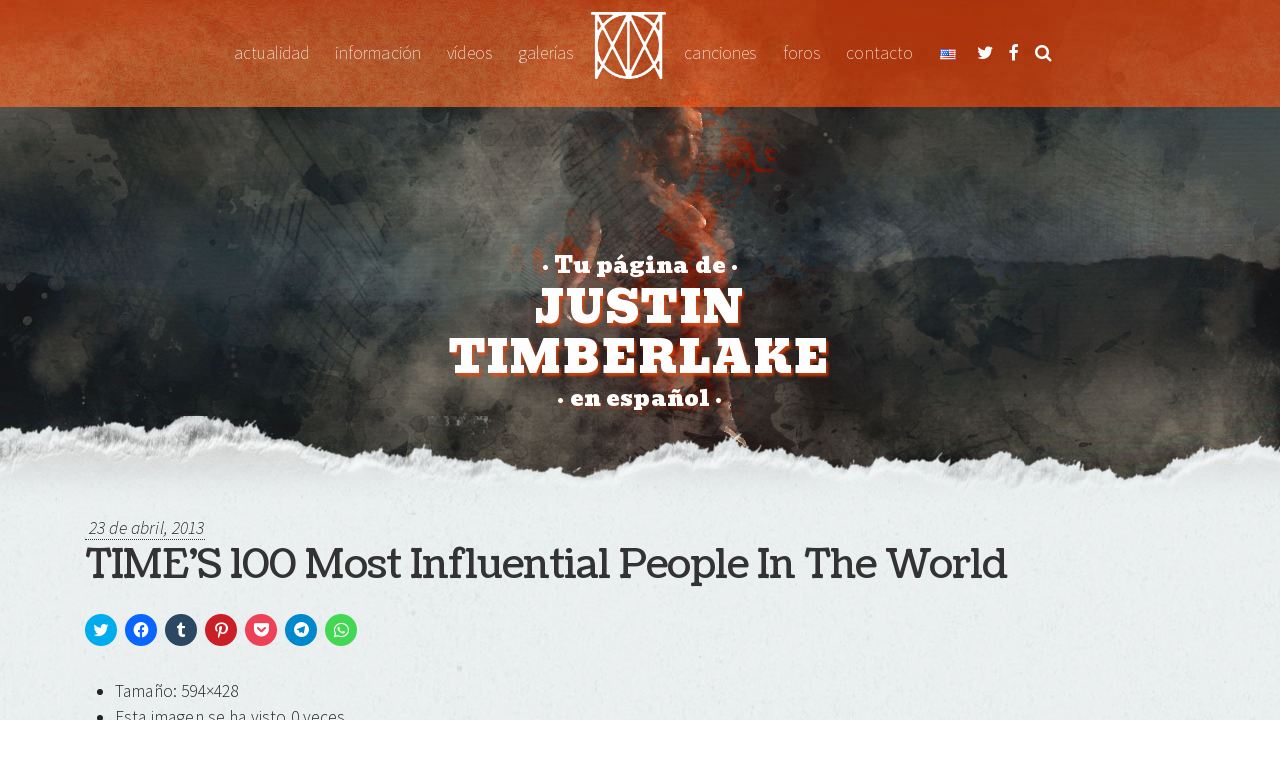

--- FILE ---
content_type: text/html; charset=UTF-8
request_url: https://www.timberlakespain.com/galeria/times-100-most-influential-people-in-the-world/imagen/53056/
body_size: 11384
content:
	
<!DOCTYPE html>
<html lang="es-ES">
	<head>
		<meta charset="UTF-8">
		<meta name="viewport" content="width=device-width, initial-scale=1">
		<link rel="profile" href="http://gmpg.org/xfn/11">
		<link rel="pingback" href="https://www.timberlakespain.com/administration/xmlrpc.php">

		<meta name="viewport" content="width=device-width, initial-scale=1, maximum-scale=1, user-scalable=no">

		<script>
			(function (w, d, s, l, i) {
w[l] = w[l] || [];
w[l].push({'gtm.start': new Date().getTime(), event: 'gtm.js'});
var f = d.getElementsByTagName(s)[0],
j = d.createElement(s),
dl = l != 'dataLayer' ? '&l=' + l : '';
j.async = true;
j.src = 'https://www.googletagmanager.com/gtm.js?id=' + i + dl;
f.parentNode.insertBefore(j, f);
})(window, document, 'script', 'dataLayer','GTM-M3KXDKR');
		</script>

		<meta name="robots" content="index, follow"/>
		<meta name="robots" content="noarchive"/> 		<title>Imagen de la galería TIME&#8217;S 100 Most Influential People In The World &#8211; TimberlakeSpain.com</title>
		<meta name='robots' content='max-image-preview:large' />
<link rel='stylesheet' id='wp-block-library-css' href='https://www.timberlakespain.com/administration/wp-includes/css/dist/block-library/style.min.css?ver=f3abd238989a59098625e26e81474962' type='text/css' media='all' />
<style id='classic-theme-styles-inline-css' type='text/css'>
/*! This file is auto-generated */
.wp-block-button__link{color:#fff;background-color:#32373c;border-radius:9999px;box-shadow:none;text-decoration:none;padding:calc(.667em + 2px) calc(1.333em + 2px);font-size:1.125em}.wp-block-file__button{background:#32373c;color:#fff;text-decoration:none}
</style>
<style id='global-styles-inline-css' type='text/css'>
:root{--wp--preset--aspect-ratio--square: 1;--wp--preset--aspect-ratio--4-3: 4/3;--wp--preset--aspect-ratio--3-4: 3/4;--wp--preset--aspect-ratio--3-2: 3/2;--wp--preset--aspect-ratio--2-3: 2/3;--wp--preset--aspect-ratio--16-9: 16/9;--wp--preset--aspect-ratio--9-16: 9/16;--wp--preset--color--black: #000000;--wp--preset--color--cyan-bluish-gray: #abb8c3;--wp--preset--color--white: #ffffff;--wp--preset--color--pale-pink: #f78da7;--wp--preset--color--vivid-red: #cf2e2e;--wp--preset--color--luminous-vivid-orange: #ff6900;--wp--preset--color--luminous-vivid-amber: #fcb900;--wp--preset--color--light-green-cyan: #7bdcb5;--wp--preset--color--vivid-green-cyan: #00d084;--wp--preset--color--pale-cyan-blue: #8ed1fc;--wp--preset--color--vivid-cyan-blue: #0693e3;--wp--preset--color--vivid-purple: #9b51e0;--wp--preset--gradient--vivid-cyan-blue-to-vivid-purple: linear-gradient(135deg,rgba(6,147,227,1) 0%,rgb(155,81,224) 100%);--wp--preset--gradient--light-green-cyan-to-vivid-green-cyan: linear-gradient(135deg,rgb(122,220,180) 0%,rgb(0,208,130) 100%);--wp--preset--gradient--luminous-vivid-amber-to-luminous-vivid-orange: linear-gradient(135deg,rgba(252,185,0,1) 0%,rgba(255,105,0,1) 100%);--wp--preset--gradient--luminous-vivid-orange-to-vivid-red: linear-gradient(135deg,rgba(255,105,0,1) 0%,rgb(207,46,46) 100%);--wp--preset--gradient--very-light-gray-to-cyan-bluish-gray: linear-gradient(135deg,rgb(238,238,238) 0%,rgb(169,184,195) 100%);--wp--preset--gradient--cool-to-warm-spectrum: linear-gradient(135deg,rgb(74,234,220) 0%,rgb(151,120,209) 20%,rgb(207,42,186) 40%,rgb(238,44,130) 60%,rgb(251,105,98) 80%,rgb(254,248,76) 100%);--wp--preset--gradient--blush-light-purple: linear-gradient(135deg,rgb(255,206,236) 0%,rgb(152,150,240) 100%);--wp--preset--gradient--blush-bordeaux: linear-gradient(135deg,rgb(254,205,165) 0%,rgb(254,45,45) 50%,rgb(107,0,62) 100%);--wp--preset--gradient--luminous-dusk: linear-gradient(135deg,rgb(255,203,112) 0%,rgb(199,81,192) 50%,rgb(65,88,208) 100%);--wp--preset--gradient--pale-ocean: linear-gradient(135deg,rgb(255,245,203) 0%,rgb(182,227,212) 50%,rgb(51,167,181) 100%);--wp--preset--gradient--electric-grass: linear-gradient(135deg,rgb(202,248,128) 0%,rgb(113,206,126) 100%);--wp--preset--gradient--midnight: linear-gradient(135deg,rgb(2,3,129) 0%,rgb(40,116,252) 100%);--wp--preset--font-size--small: 13px;--wp--preset--font-size--medium: 20px;--wp--preset--font-size--large: 36px;--wp--preset--font-size--x-large: 42px;--wp--preset--spacing--20: 0.44rem;--wp--preset--spacing--30: 0.67rem;--wp--preset--spacing--40: 1rem;--wp--preset--spacing--50: 1.5rem;--wp--preset--spacing--60: 2.25rem;--wp--preset--spacing--70: 3.38rem;--wp--preset--spacing--80: 5.06rem;--wp--preset--shadow--natural: 6px 6px 9px rgba(0, 0, 0, 0.2);--wp--preset--shadow--deep: 12px 12px 50px rgba(0, 0, 0, 0.4);--wp--preset--shadow--sharp: 6px 6px 0px rgba(0, 0, 0, 0.2);--wp--preset--shadow--outlined: 6px 6px 0px -3px rgba(255, 255, 255, 1), 6px 6px rgba(0, 0, 0, 1);--wp--preset--shadow--crisp: 6px 6px 0px rgba(0, 0, 0, 1);}:where(.is-layout-flex){gap: 0.5em;}:where(.is-layout-grid){gap: 0.5em;}body .is-layout-flex{display: flex;}.is-layout-flex{flex-wrap: wrap;align-items: center;}.is-layout-flex > :is(*, div){margin: 0;}body .is-layout-grid{display: grid;}.is-layout-grid > :is(*, div){margin: 0;}:where(.wp-block-columns.is-layout-flex){gap: 2em;}:where(.wp-block-columns.is-layout-grid){gap: 2em;}:where(.wp-block-post-template.is-layout-flex){gap: 1.25em;}:where(.wp-block-post-template.is-layout-grid){gap: 1.25em;}.has-black-color{color: var(--wp--preset--color--black) !important;}.has-cyan-bluish-gray-color{color: var(--wp--preset--color--cyan-bluish-gray) !important;}.has-white-color{color: var(--wp--preset--color--white) !important;}.has-pale-pink-color{color: var(--wp--preset--color--pale-pink) !important;}.has-vivid-red-color{color: var(--wp--preset--color--vivid-red) !important;}.has-luminous-vivid-orange-color{color: var(--wp--preset--color--luminous-vivid-orange) !important;}.has-luminous-vivid-amber-color{color: var(--wp--preset--color--luminous-vivid-amber) !important;}.has-light-green-cyan-color{color: var(--wp--preset--color--light-green-cyan) !important;}.has-vivid-green-cyan-color{color: var(--wp--preset--color--vivid-green-cyan) !important;}.has-pale-cyan-blue-color{color: var(--wp--preset--color--pale-cyan-blue) !important;}.has-vivid-cyan-blue-color{color: var(--wp--preset--color--vivid-cyan-blue) !important;}.has-vivid-purple-color{color: var(--wp--preset--color--vivid-purple) !important;}.has-black-background-color{background-color: var(--wp--preset--color--black) !important;}.has-cyan-bluish-gray-background-color{background-color: var(--wp--preset--color--cyan-bluish-gray) !important;}.has-white-background-color{background-color: var(--wp--preset--color--white) !important;}.has-pale-pink-background-color{background-color: var(--wp--preset--color--pale-pink) !important;}.has-vivid-red-background-color{background-color: var(--wp--preset--color--vivid-red) !important;}.has-luminous-vivid-orange-background-color{background-color: var(--wp--preset--color--luminous-vivid-orange) !important;}.has-luminous-vivid-amber-background-color{background-color: var(--wp--preset--color--luminous-vivid-amber) !important;}.has-light-green-cyan-background-color{background-color: var(--wp--preset--color--light-green-cyan) !important;}.has-vivid-green-cyan-background-color{background-color: var(--wp--preset--color--vivid-green-cyan) !important;}.has-pale-cyan-blue-background-color{background-color: var(--wp--preset--color--pale-cyan-blue) !important;}.has-vivid-cyan-blue-background-color{background-color: var(--wp--preset--color--vivid-cyan-blue) !important;}.has-vivid-purple-background-color{background-color: var(--wp--preset--color--vivid-purple) !important;}.has-black-border-color{border-color: var(--wp--preset--color--black) !important;}.has-cyan-bluish-gray-border-color{border-color: var(--wp--preset--color--cyan-bluish-gray) !important;}.has-white-border-color{border-color: var(--wp--preset--color--white) !important;}.has-pale-pink-border-color{border-color: var(--wp--preset--color--pale-pink) !important;}.has-vivid-red-border-color{border-color: var(--wp--preset--color--vivid-red) !important;}.has-luminous-vivid-orange-border-color{border-color: var(--wp--preset--color--luminous-vivid-orange) !important;}.has-luminous-vivid-amber-border-color{border-color: var(--wp--preset--color--luminous-vivid-amber) !important;}.has-light-green-cyan-border-color{border-color: var(--wp--preset--color--light-green-cyan) !important;}.has-vivid-green-cyan-border-color{border-color: var(--wp--preset--color--vivid-green-cyan) !important;}.has-pale-cyan-blue-border-color{border-color: var(--wp--preset--color--pale-cyan-blue) !important;}.has-vivid-cyan-blue-border-color{border-color: var(--wp--preset--color--vivid-cyan-blue) !important;}.has-vivid-purple-border-color{border-color: var(--wp--preset--color--vivid-purple) !important;}.has-vivid-cyan-blue-to-vivid-purple-gradient-background{background: var(--wp--preset--gradient--vivid-cyan-blue-to-vivid-purple) !important;}.has-light-green-cyan-to-vivid-green-cyan-gradient-background{background: var(--wp--preset--gradient--light-green-cyan-to-vivid-green-cyan) !important;}.has-luminous-vivid-amber-to-luminous-vivid-orange-gradient-background{background: var(--wp--preset--gradient--luminous-vivid-amber-to-luminous-vivid-orange) !important;}.has-luminous-vivid-orange-to-vivid-red-gradient-background{background: var(--wp--preset--gradient--luminous-vivid-orange-to-vivid-red) !important;}.has-very-light-gray-to-cyan-bluish-gray-gradient-background{background: var(--wp--preset--gradient--very-light-gray-to-cyan-bluish-gray) !important;}.has-cool-to-warm-spectrum-gradient-background{background: var(--wp--preset--gradient--cool-to-warm-spectrum) !important;}.has-blush-light-purple-gradient-background{background: var(--wp--preset--gradient--blush-light-purple) !important;}.has-blush-bordeaux-gradient-background{background: var(--wp--preset--gradient--blush-bordeaux) !important;}.has-luminous-dusk-gradient-background{background: var(--wp--preset--gradient--luminous-dusk) !important;}.has-pale-ocean-gradient-background{background: var(--wp--preset--gradient--pale-ocean) !important;}.has-electric-grass-gradient-background{background: var(--wp--preset--gradient--electric-grass) !important;}.has-midnight-gradient-background{background: var(--wp--preset--gradient--midnight) !important;}.has-small-font-size{font-size: var(--wp--preset--font-size--small) !important;}.has-medium-font-size{font-size: var(--wp--preset--font-size--medium) !important;}.has-large-font-size{font-size: var(--wp--preset--font-size--large) !important;}.has-x-large-font-size{font-size: var(--wp--preset--font-size--x-large) !important;}
:where(.wp-block-post-template.is-layout-flex){gap: 1.25em;}:where(.wp-block-post-template.is-layout-grid){gap: 1.25em;}
:where(.wp-block-columns.is-layout-flex){gap: 2em;}:where(.wp-block-columns.is-layout-grid){gap: 2em;}
:root :where(.wp-block-pullquote){font-size: 1.5em;line-height: 1.6;}
</style>
<link rel='stylesheet' id='bbp-default-css' href='https://www.timberlakespain.com/assets/plugins/bbpress/templates/default/css/bbpress.min.css?ver=2.6.14' type='text/css' media='all' />
<link rel='stylesheet' id='utilities-css' href='https://www.timberlakespain.com/assets/plugins/utilities/public/css/utilities-public.css?ver=1.0.1' type='text/css' media='all' />
<link rel='stylesheet' id='justified-bootstrap-css' href='https://www.timberlakespain.com/assets/themes/justified/css/bootstrap/bootstrap.min.css?ver=1.0.0' type='text/css' media='all' />
<link rel='stylesheet' id='justified-fontawesome-css' href='https://www.timberlakespain.com/assets/themes/justified/css/fontawesome/font-awesome.min.css?ver=f3abd238989a59098625e26e81474962' type='text/css' media='all' />
<link rel='stylesheet' id='justified-animate-css' href='https://www.timberlakespain.com/assets/themes/justified/css/animate.css?ver=f3abd238989a59098625e26e81474962' type='text/css' media='all' />
<link rel='stylesheet' id='justified-style-css' href='https://www.timberlakespain.com/assets/themes/justified/style.css?ver=1.3.0' type='text/css' media='all' />
<link rel='stylesheet' id='sharedaddy-css' href='https://www.timberlakespain.com/assets/plugins/jetpack/modules/sharedaddy/sharing.css?ver=14.5' type='text/css' media='all' />
<link rel='stylesheet' id='social-logos-css' href='https://www.timberlakespain.com/assets/plugins/jetpack/_inc/social-logos/social-logos.min.css?ver=14.5' type='text/css' media='all' />
<script type="text/javascript" src="https://www.timberlakespain.com/assets/plugins/utilities/public/js/jwplayer/jwplayer.js?ver=1.0.1" id="jwplayer-js"></script>
<script type="text/javascript" src="https://www.timberlakespain.com/administration/wp-includes/js/jquery/jquery.min.js?ver=3.7.1" id="jquery-core-js"></script>
<script type="text/javascript" src="https://www.timberlakespain.com/administration/wp-includes/js/jquery/jquery-migrate.min.js?ver=3.4.1" id="jquery-migrate-js"></script>
<script type="text/javascript" id="utilities-js-extra">
/* <![CDATA[ */
var _jt_ajax = {"url":"https:\/\/www.timberlakespain.com\/administration\/wp-admin\/admin-ajax.php"};
/* ]]> */
</script>
<script type="text/javascript" src="https://www.timberlakespain.com/assets/plugins/utilities/public/js/utilities-public.js?ver=1.0.1" id="utilities-js"></script>
<!--[if lt IE 9]><script type="text/javascript" src="https://www.timberlakespain.com/assets/themes/justified/js/html5shiv-printshiv.min.js?ver=f3abd238989a59098625e26e81474962" id="justified-html5shiv-js"></script><![endif]-->

<!-- Jetpack Open Graph Tags -->
<meta property="og:type" content="article" />
<meta property="og:title" content=" " />
<meta property="og:url" content="https://www.timberlakespain.com/galeria/times-100-most-influential-people-in-the-world/imagen/53056/" />
<meta property="og:description" content="Visita la entrada para saber más." />
<meta property="article:published_time" content="2013-04-25T11:31:31+00:00" />
<meta property="article:modified_time" content="2013-04-25T11:31:31+00:00" />
<meta property="og:site_name" content="TimberlakeSpain.com" />
<meta property="og:image" content="https://justintimberlake.co/multimedia/image/53013/53013_136688949115716600.jpg" />
<meta property="og:image:alt" content="" />
<meta property="og:locale" content="es_ES" />
<meta name="description" content="Visita la entrada para saber más." />
<meta name="twitter:card" content="summary_large_image" />
<meta name="twitter:title" content="TIME&#8217;S 100 Most Influential People In The World" />
<meta name="twitter:description" content="Tu página de Justin Timberlake en español" />
<meta name="twitter:image" content="https://multimedia.justintimberlake.co/image/53013/53013_136688949115716600.jpg" />
<meta name="twitter:creator" content="@timberlakespain" />
<meta name="twitter:site" content="@timberlakespain" />

<!-- End Jetpack Open Graph Tags -->


		<link rel="apple-touch-icon" sizes="57x57" href="https://www.timberlakespain.com/assets/themes/justified/images/icon/apple-icon-57x57.png">
		<link rel="apple-touch-icon" sizes="60x60" href="https://www.timberlakespain.com/assets/themes/justified/images/icon/apple-icon-60x60.png">
		<link rel="apple-touch-icon" sizes="72x72" href="https://www.timberlakespain.com/assets/themes/justified/images/icon/apple-icon-72x72.png">
		<link rel="apple-touch-icon" sizes="76x76" href="https://www.timberlakespain.com/assets/themes/justified/images/icon/apple-icon-76x76.png">
		<link rel="apple-touch-icon" sizes="114x114" href="https://www.timberlakespain.com/assets/themes/justified/images/icon/apple-icon-114x114.png">
		<link rel="apple-touch-icon" sizes="120x120" href="https://www.timberlakespain.com/assets/themes/justified/images/icon/apple-icon-120x120.png">
		<link rel="apple-touch-icon" sizes="144x144" href="https://www.timberlakespain.com/assets/themes/justified/images/icon/apple-icon-144x144.png">
		<link rel="apple-touch-icon" sizes="152x152" href="https://www.timberlakespain.com/assets/themes/justified/images/icon/apple-icon-152x152.png">
		<link rel="apple-touch-icon" sizes="180x180" href="https://www.timberlakespain.com/assets/themes/justified/images/icon/apple-icon-180x180.png">
		<link rel="icon" type="image/png" sizes="192x192" href="https://www.timberlakespain.com/assets/themes/justified/images/icon/android-icon-192x192.png">
		<link rel="icon" type="image/png" sizes="32x32" href="https://www.timberlakespain.com/assets/themes/justified/images/icon/favicon-32x32.png">
		<link rel="icon" type="image/png" sizes="96x96" href="https://www.timberlakespain.com/assets/themes/justified/images/icon/favicon-96x96.png">
		<link rel="icon" type="image/png" sizes="16x16" href="https://www.timberlakespain.com/assets/themes/justified/images/icon/favicon-16x16.png">
		<link rel="manifest" href="https://www.timberlakespain.com/assets/themes/justified/images/icon/manifest.json">
		<meta name="msapplication-TileColor" content="$whitefff">
		<meta name="msapplication-TileImage" content="https://www.timberlakespain.com/assets/themes/justified/images/icon/ms-icon-144x144.png">
		<meta name="theme-color" content="$whitefff">

			</head>
	<body class="attachment attachment-template-default single single-attachment postid-53056 attachmentid-53056 attachment-jpeg">
		<noscript>
			<iframe src="https://www.googletagmanager.com/ns.html?id=GTM-M3KXDKR" height="0" width="0" style="display:none;visibility:hidden"></iframe>
		</noscript>

					<header class="header header--e header--regular-page d-flex flex-column justify-content-between">

    <!-- Navigation -->
    <div class="container">
        <nav class="header__nav navbar navbar-expand-lg navbar-dark">
            <a class="navbar-brand d-lg-none d-xl-none" href="/">
                <span class="nav-link--logo nav-link">Justin Timberlake</span>
            </a>

            <button class="navbar-toggler collapsed" type="button" data-toggle="collapse" data-target="#navbarToggler" aria-controls="navbarToggler" aria-expanded="false" aria-label="">
                <span class="navbar-toggler-icon"></span>
            </button>
            <div class="collapse navbar-collapse" id="navbarToggler">
                <ul class="navbar-nav mx-auto mt-2 mt-lg-0 mt-xl-0 text-lowercase">
                                                <li class=" menu-item menu-item-type-post_type menu-item-object-page menu-item-92462 nav-link">
        <a href="https://www.timberlakespain.com/actualidad/" class="nav-item" >Actualidad</a>
            </li>
    <li class=" menu-item menu-item-type-post_type menu-item-object-page menu-item-92463 nav-link">
        <a href="https://www.timberlakespain.com/informacion/" class="nav-item" >Información</a>
            </li>
    <li class=" menu-item menu-item-type-custom menu-item-object-custom menu-item-92464 nav-link">
        <a href="/videos" class="nav-item" >Vídeos</a>
            </li>
    <li class=" menu-item menu-item-type-custom menu-item-object-custom menu-item-92465 nav-link">
        <a href="/galerias" class="nav-item" >Galerías</a>
            </li>
    <li class="nav-link--logo menu-item menu-item-type-custom menu-item-object-custom menu-item-92466 nav-link">
        <a href="/" class="nav-item" >Justin Timberlake</a>
            </li>
    <li class=" menu-item menu-item-type-custom menu-item-object-custom menu-item-92467 nav-link">
        <a href="/canciones" class="nav-item" >Canciones</a>
            </li>
    <li class=" menu-item menu-item-type-post_type_archive menu-item-object-forum menu-item-104603 nav-link">
        <a href="https://www.timberlakespain.com/comunidad/" class="nav-item" >Foros</a>
            </li>
    <li class=" menu-item menu-item-type-post_type menu-item-object-page menu-item-92469 nav-link">
        <a href="https://www.timberlakespain.com/contacto/" class="nav-item" >Contacto</a>
            </li>
    <li class="lang-item lang-item-397 lang-item-en no-translation lang-item-first menu-item menu-item-type-custom menu-item-object-custom menu-item-104602-en nav-link">
        <a href="https://justintimberlake.co/" class="nav-item" ><img src="[data-uri]" alt="English" width="16" height="11" style="width: 16px; height: 11px;" /></a>
            </li>
                                        <li class="nav-link nav-link--icon">
                        <a href="https://twitter.com/timberlakespain">
                            <i class="fa fa-twitter" aria-hidden="true"></i>
                        </a>
                    </li>
                    <li class="nav-link nav-link--icon">
                        <a href="https://www.facebook.com/timberlakespain">
                            <i class="fa fa-facebook" aria-hidden="true"></i>
                        </a>
                    </li>
                    <li class="nav-link nav-link--icon">
                        <a href="https://www.timberlakespain.com/buscar/#anchor">
                            <i class="fa fa-search" aria-hidden="true"></i>
                        </a>
                    </li>
                </ul>
            </div>
        </nav>
    </div>

    <div class="container-fluid header__content">
        <div class="row">
            <div class="col text-center header__banner animated fadeInDown">

                <p class="header__banner__pre"><span>•</span> Tu página de <span>•</span></p>
                <p class="header__banner__title text-uppercase">
                    Justin<br>
                    Timberlake
                </p>

                <p class="header__banner__post">
                    <span>•</span>
                    en español
                    <span>•</span>
                </p>

            </div>
        </div>

        <div class="row">
            <div class="col header__shortcuts">

                <div class="container">

                    <section class="row text-center">
                        <div class="col animated fadeInDown">
                            <a href="https://www.timberlakespain.com">
                                <i class="icon-browser"></i> 4538 noticias
                            </a>
                        </div>
                        <div class="col animated fadeInDown">
                            <a href="https://www.timberlakespain.com/galerias/">
                                <i class="icon-pictures"></i> 70727 imágenes
                            </a>
                        </div>
                        <div class="col animated fadeInDown">
                            <a href="https://www.timberlakespain.com/videos/">
                                <i class="icon-video"></i> 3169 vídeos
                            </a>
                        </div>
                        <div class="col animated fadeInDown">
                            <a href="https://www.timberlakespain.com/comunidad/">
                                <i class="icon-chat"></i> 1364 hilos
                            </a>
                        </div>
                        <div class="col animated fadeInDown">
                            <!-- https://t.me/timberlakespain -->
                            <a href="https://chat.whatsapp.com/BMo8eFAQ2W46CVGfzlTNCa" target="_blank">
                                <i class="icon-mobile"></i> WhatsApp
                            </a>
                        </div>
                    </section>

                </div>

            </div>
        </div>
    </div>

</header>
		
		<div class="header__dummy"></div>

		<div class="container-fluid body pb-5">
			<div class="row">
				<div class="col"> 
<div class="container">

    <div id="post-53056" class="post post--attachment">

        <section>

            <time class="pl-1">23 de abril, 2013</time>
            <h1><a href="https://www.timberlakespain.com/galeria/times-100-most-influential-people-in-the-world/">TIME&#8217;S 100 Most Influential People In The World</a></h1>
            <div class="sharedaddy sd-sharing-enabled"><div class="robots-nocontent sd-block sd-social sd-social-icon sd-sharing"><div class="sd-content"><ul><li class="share-twitter"><a rel="nofollow noopener noreferrer" data-shared="sharing-twitter-53056" class="share-twitter sd-button share-icon no-text" href="https://www.timberlakespain.com/galeria/times-100-most-influential-people-in-the-world/imagen/53056/?share=twitter" target="_blank" title="Click to share on Twitter" ><span></span><span class="sharing-screen-reader-text">Click to share on Twitter (Se abre en una ventana nueva)</span></a></li><li class="share-facebook"><a rel="nofollow noopener noreferrer" data-shared="sharing-facebook-53056" class="share-facebook sd-button share-icon no-text" href="https://www.timberlakespain.com/galeria/times-100-most-influential-people-in-the-world/imagen/53056/?share=facebook" target="_blank" title="Haz clic para compartir en Facebook" ><span></span><span class="sharing-screen-reader-text">Haz clic para compartir en Facebook (Se abre en una ventana nueva)</span></a></li><li class="share-tumblr"><a rel="nofollow noopener noreferrer" data-shared="" class="share-tumblr sd-button share-icon no-text" href="https://www.timberlakespain.com/galeria/times-100-most-influential-people-in-the-world/imagen/53056/?share=tumblr" target="_blank" title="Haz clic para compartir en Tumblr" ><span></span><span class="sharing-screen-reader-text">Haz clic para compartir en Tumblr (Se abre en una ventana nueva)</span></a></li><li class="share-pinterest"><a rel="nofollow noopener noreferrer" data-shared="sharing-pinterest-53056" class="share-pinterest sd-button share-icon no-text" href="https://www.timberlakespain.com/galeria/times-100-most-influential-people-in-the-world/imagen/53056/?share=pinterest" target="_blank" title="Haz clic para compartir en Pinterest" ><span></span><span class="sharing-screen-reader-text">Haz clic para compartir en Pinterest (Se abre en una ventana nueva)</span></a></li><li class="share-pocket"><a rel="nofollow noopener noreferrer" data-shared="" class="share-pocket sd-button share-icon no-text" href="https://www.timberlakespain.com/galeria/times-100-most-influential-people-in-the-world/imagen/53056/?share=pocket" target="_blank" title="Haz clic para compartir en Pocket" ><span></span><span class="sharing-screen-reader-text">Haz clic para compartir en Pocket (Se abre en una ventana nueva)</span></a></li><li class="share-telegram"><a rel="nofollow noopener noreferrer" data-shared="" class="share-telegram sd-button share-icon no-text" href="https://www.timberlakespain.com/galeria/times-100-most-influential-people-in-the-world/imagen/53056/?share=telegram" target="_blank" title="Haz clic para compartir en Telegram" ><span></span><span class="sharing-screen-reader-text">Haz clic para compartir en Telegram (Se abre en una ventana nueva)</span></a></li><li class="share-jetpack-whatsapp"><a rel="nofollow noopener noreferrer" data-shared="" class="share-jetpack-whatsapp sd-button share-icon no-text" href="https://www.timberlakespain.com/galeria/times-100-most-influential-people-in-the-world/imagen/53056/?share=jetpack-whatsapp" target="_blank" title="Haz clic para compartir en WhatsApp" ><span></span><span class="sharing-screen-reader-text">Haz clic para compartir en WhatsApp (Se abre en una ventana nueva)</span></a></li><li class="share-end"></li></ul></div></div></div>

                            <ul>
                    <li>
                        Tamaño:
                        594&times;428
                    </li>
                                            <li>
                            Esta imagen se ha visto 0 veces.
                        </li>
                                    </ul>
            
            <div class="row">
                <div class="col-12 text-center">
                    <img src="https://multimedia.justintimberlake.co/image/53013/53013_136688949115716600.jpg" alt="" class="img-fluid" loading="lazy">
                </div>
            </div>

        </section>

    </div>

    <div class="row posts_navigation py-3">

        <div class="col">
            <ul class="d-flex flex-row justify-content-around">
                <li><a href='https://www.timberlakespain.com/galeria/times-100-most-influential-people-in-the-world/imagen/53055/'>&larr; Anterior</a></li>
                <li><a href='https://www.timberlakespain.com/galeria/times-100-most-influential-people-in-the-world/imagen/53057/'>Siguiente &rarr;</a></li>
            </ul>
        </div>

    </div>

    <div class="row">

        <section class="col-12">
                <section class="post__comment_form">
    <div class="row svg d-none">
        <div class="col">
            <?xml version="1.0" encoding="utf-8"?>
<!-- Generator: Adobe Illustrator 19.0.0, SVG Export Plug-In . SVG Version: 6.00 Build 0)  -->
<svg version="1.1" id="Capa_1" xmlns="http://www.w3.org/2000/svg" xmlns:xlink="http://www.w3.org/1999/xlink" x="0px" y="0px"
     viewBox="0 0 52.4 23.9" style="enable-background:new 0 0 52.4 23.9;" xml:space="preserve">
<g>
    <g>
        <g id="XMLID_17_">
            <path id="XMLID_21_" d="M0.6,20.7C6.2,12.5,14.4,3.8,25.4,6c4.1,0.8,7.9,2.8,11.2,5.3c1.5,1.2,5.1,3.9,5.7,4.8
                c1.2,1.7,3.9,1.4,4.5-0.7c1-3.7-2.3-6.5-4.9-8.5C37.4,3.3,31.8,0.5,26,0.1C14.4-0.8,2.8,9.7,0,20.5C-0.1,20.8,0.4,21,0.6,20.7
                L0.6,20.7z"/>
        </g>
    </g>
    <g>
        <g id="XMLID_11_">
            <path id="XMLID_15_" d="M28.1,14c2.8,1.1,5.8,1.8,8.3,3.3c2.6,1.5,4.8,3.6,6.8,5.7c1.9,1.9,4.9,0.7,5.6-1.6
                c1.5-5.1,3.8-10.6,3.6-16c-0.2-3.6-6.1-4.6-6.6-0.7c-0.7,5.2-2.3,10-3.5,15.1c1.9-0.5,3.7-1.1,5.6-1.6c-5-4.6-13.5-9.6-20-4.9
                C27.6,13.4,27.7,13.9,28.1,14L28.1,14z"/>
        </g>
    </g>
</g>
</svg>
        </div>
    </div>
    <div class="row d-lg-none d-xl-none">
        <div class="col">
            <h2 class="h2--section animated fadeIn">

            Comentarios
                <small class="text-muted font-italic">Di lo que piensas</small>
    
</h2>
        </div>
    </div>
    <div class="row">
        <div class="col">
            	<div id="respond" class="comment-respond">
		<h3 id="reply-title" class="comment-reply-title">Deja una respuesta</h3><form action="https://www.timberlakespain.com/administration/wp-comments-post.php" method="post" id="commentform" class="comment-form" novalidate><p class="comment-notes"><span id="email-notes">Tu dirección de correo electrónico no será publicada.</span> <span class="required-field-message">Los campos obligatorios están marcados con <span class="required">*</span></span></p><p class="comment-form-author"><label for="author">Nombre <span class="required">*</span></label> <input id="author" name="author" type="text" value="" size="30" maxlength="245" autocomplete="name" required /></p>
<p class="comment-form-email"><label for="email">Correo electrónico <span class="required">*</span></label> <input id="email" name="email" type="email" value="" size="30" maxlength="100" aria-describedby="email-notes" autocomplete="email" required /></p>
<p class="comment-form-comment"><label for="comment">Comentario <span class="required">*</span></label> <textarea id="comment" name="comment" cols="45" rows="8" maxlength="65525" required></textarea></p><p class="form-submit"><input name="submit" type="submit" id="submit" class="submit" value="Publicar el comentario" /> <input type='hidden' name='comment_post_ID' value='53056' id='comment_post_ID' />
<input type='hidden' name='comment_parent' id='comment_parent' value='0' />
</p><p style="display: none;"><input type="hidden" id="akismet_comment_nonce" name="akismet_comment_nonce" value="2abe8c06c4" /></p><p style="display: none !important;" class="akismet-fields-container" data-prefix="ak_"><label>&#916;<textarea name="ak_hp_textarea" cols="45" rows="8" maxlength="100"></textarea></label><input type="hidden" id="ak_js_1" name="ak_js" value="159"/><script>document.getElementById( "ak_js_1" ).setAttribute( "value", ( new Date() ).getTime() );</script></p></form>	</div><!-- #respond -->
	
        </div>
    </div>
    <div class="row">
        <div class="col">
            <ul>
                <li>Puedes utilizar estas etiquetas para dar formato a tu comentario: <strong>&lt;b&gt;</strong> <cite>&lt;cite</cite>&gt; <code>&lt;code&gt;</code> <i>&lt;i&gt;</i> <strike>&lt;strike&gt;</strike></li>
                <li>La dirección de correo electrónico es necesaria pero no se publicará</li>
                <li>¡No seas malo!</li>
            </ul>
        </div>
    </div>
</section>

<section class="container-fluid post__comments">
    <div class="row">
        <div class="col py-3">
            <h5>Conversación con 1 comentario...</h5>
        </div>
    </div>

            <div class="row">
            <div class="col">
                <div id="comment-0" class="row placeholder post__comments__comment">
    <div class="col-3 pb-1 text-center">
        <img src="https://multimedia.justintimberlake.co/image/web/avatars/109.jpg" alt="" class="img-fluid rounded-circle">
    </div>
    <div class="col-9">
        <p class="post__comments__comment__user">
            <a href="https://www.timberlakespain.com/galeria/times-100-most-influential-people-in-the-world/imagen/53056/#comment-0">
                <time title="25 de diciembre, 2025">
                    hace 5 mins
                </time>
            </a>
            <strong>Timberbot</strong>
        </p>

        <p>¡Hola! ¿Qué te ha parecido?</p>

    </div>

    <div class="container-fluid">
            </div>
</div>
            </div>
        </div>
    </section>

        </section>

    </div>

</div>

					</div>
				</div>
				<div class="row">
					<div class="col">
						<div class="container">
							
    <section class="section__posts">
        <div class="row">
            <div class="col">
                <h2 class="h2--section animated fadeIn">

            Anuncios
                <small class="text-muted font-italic">Actualizaciones del sitio y otros anuncios</small>
    
</h2>
            </div>
        </div>

        <div class="row">
            <div class="col-12 col-lg-7 d-flex align-items-center">
                <div class="px-0 px-lg-4 pr-lg-5 post">
                                            <p><strong>Buscamos editores y editoras para la página web</strong>; te centrarías en la traducción de artículos y entrevistas en inglés relacionadas con cualquier aspecto de actualidad que gire en torno a Justin Timberlake: música, cine, deportes, moda, eventos, etcétera.</p>

                        <p>Si quieres formar parte del equipo de publicación de la web, tienes un nivel medio-alto de inglés y suficiente disponibilidad: <a href="/contacto">contacta con nosotros</a>.</p>

                        <h3 class="text-right">¡Únete al equipo!</h3>
                                    </div>
            </div>
            <div class="col-12 col-lg-5 py-3 py-lg-0 px-5 px-lg-0">
                                    <img src="https://www.timberlakespain.com/assets/themes/justified/images/undraw--dev-focus.svg" alt="" class="img-fluid" loading="lazy">
                            </div>
        </div>
    </section>

													</div>
					</div>
				</div>
			</div>

							<footer class="container-fluid text-center footer">

    <section class="row footer__social pt-5 pb-3">
        <div class="col">
            <ul>
                <li>
                    <a href="https://twitter.com/timberlakespain" class="gtm_social" target="_blank">
                        <i class="fa fa-twitter" aria-hidden="true"></i>
                    </a>
                </li>
                <li>
                    <a href="https://www.facebook.com/timberlakespain" class="gtm_social" target="_blank">
                        <i class="fa fa-facebook" aria-hidden="true"></i>
                    </a>
                </li>
                <li>
                    <a href="https://t.me/timberlakespain" class="gtm_social" target="_blank">
                        <i class="fa fa-tablet" aria-hidden="true"></i>
                    </a>
                </li>
            </ul>
        </div>
    </section>

    <section class="row footer__menu pb-5">
        <div class="col">
            <div class="container">
                <div class="row">
                    <div class="col">
                        <ul>
                                                                <li class=" menu-item menu-item-type-taxonomy menu-item-object-post_tag menu-item-109067 nav-link">
        <a href="https://www.timberlakespain.com/etiquetas/palmer/" class="nav-item" >Palmer</a>
            </li>
    <li class=" menu-item menu-item-type-taxonomy menu-item-object-post_tag menu-item-108259 nav-link">
        <a href="https://www.timberlakespain.com/etiquetas/trolls-world-tour/" class="nav-item" >Trolls World Tour</a>
            </li>
    <li class=" menu-item menu-item-type-taxonomy menu-item-object-post_tag menu-item-97752 nav-link">
        <a href="https://www.timberlakespain.com/etiquetas/hindsight-and-all-the-things-i-cant-see-in-front-of-me/" class="nav-item" >Hindsight: And All the Things I Can’t See in Front of Me</a>
            </li>
    <li class=" menu-item menu-item-type-taxonomy menu-item-object-_jt_video_tag_taxonomy menu-item-92470 nav-link">
        <a href="https://www.timberlakespain.com/videos/etiquetas/the-tonight-show-starring-jimmy-fallon-super-bowl/" class="nav-item" >The Tonight Show Starring Jimmy Fallon Super Bowl</a>
            </li>
    <li class=" menu-item menu-item-type-taxonomy menu-item-object-_jt_video_tag_taxonomy menu-item-92471 nav-link">
        <a href="https://www.timberlakespain.com/videos/etiquetas/amazon-deconstruction-with-justin-timberlake-man-of-the-woods/" class="nav-item" >Amazon Deconstruction with Justin Timberlake Man Of The Woods</a>
            </li>
    <li class=" menu-item menu-item-type-taxonomy menu-item-object-_jt_video_tag_taxonomy menu-item-92472 nav-link">
        <a href="https://www.timberlakespain.com/videos/etiquetas/pepsihalftime-2018/" class="nav-item" >PepsiHalftime 2018</a>
            </li>
    <li class=" menu-item menu-item-type-taxonomy menu-item-object-_jt_video_tag_taxonomy menu-item-92473 nav-link">
        <a href="https://www.timberlakespain.com/videos/etiquetas/beats-1-radio-zane-lowe/" class="nav-item" >Beats 1 Radio: Zane Lowe</a>
            </li>
    <li class=" menu-item menu-item-type-taxonomy menu-item-object-post_tag menu-item-92474 nav-link">
        <a href="https://www.timberlakespain.com/etiquetas/bad-teacher/" class="nav-item" >Bad Teacher</a>
            </li>
    <li class=" menu-item menu-item-type-taxonomy menu-item-object-post_tag menu-item-92475 nav-link">
        <a href="https://www.timberlakespain.com/etiquetas/cant-stop-the-feeling/" class="nav-item" >CAN’T STOP THE FEELING</a>
            </li>
    <li class=" menu-item menu-item-type-taxonomy menu-item-object-post_tag menu-item-92476 nav-link">
        <a href="https://www.timberlakespain.com/etiquetas/con-derecho-a-roce/" class="nav-item" >Con derecho a roce</a>
            </li>
    <li class=" menu-item menu-item-type-taxonomy menu-item-object-post_tag menu-item-92477 nav-link">
        <a href="https://www.timberlakespain.com/etiquetas/in-time/" class="nav-item" >In Time</a>
            </li>
    <li class=" menu-item menu-item-type-taxonomy menu-item-object-post_tag menu-item-92478 nav-link">
        <a href="https://www.timberlakespain.com/etiquetas/justin-timberlake-the-tennessee-kids/" class="nav-item" >Justin Timberlake + The Tennessee Kids</a>
            </li>
    <li class=" menu-item menu-item-type-taxonomy menu-item-object-post_tag menu-item-92479 nav-link">
        <a href="https://www.timberlakespain.com/etiquetas/la-red-social/" class="nav-item" >La Red Social</a>
            </li>
    <li class=" menu-item menu-item-type-taxonomy menu-item-object-post_tag menu-item-92480 nav-link">
        <a href="https://www.timberlakespain.com/etiquetas/legends-of-the-summer/" class="nav-item" >Legends Of The Summer</a>
            </li>
    <li class=" menu-item menu-item-type-taxonomy menu-item-object-post_tag menu-item-92482 nav-link">
        <a href="https://www.timberlakespain.com/etiquetas/william-rast/" class="nav-item" >My Name Is William Rast</a>
            </li>
    <li class=" menu-item menu-item-type-taxonomy menu-item-object-post_tag menu-item-92483 nav-link">
        <a href="https://www.timberlakespain.com/etiquetas/not-a-bad-thing/" class="nav-item" >Not A Bad Thing</a>
            </li>
    <li class=" menu-item menu-item-type-taxonomy menu-item-object-post_tag menu-item-92484 nav-link">
        <a href="https://www.timberlakespain.com/etiquetas/roboto/" class="nav-item" >Robo.to</a>
            </li>
    <li class=" menu-item menu-item-type-taxonomy menu-item-object-post_tag menu-item-92485 nav-link">
        <a href="https://www.timberlakespain.com/etiquetas/rock-in-rio/" class="nav-item" >Rock in Rio</a>
            </li>
    <li class=" menu-item menu-item-type-taxonomy menu-item-object-post_tag menu-item-92486 nav-link">
        <a href="https://www.timberlakespain.com/etiquetas/take-back-the-night/" class="nav-item" >Take Back The Night</a>
            </li>
    <li class=" menu-item menu-item-type-taxonomy menu-item-object-post_tag menu-item-92487 nav-link">
        <a href="https://www.timberlakespain.com/etiquetas/the-2020-experience-2-of-2/" class="nav-item" >The 20/20 Experience 2 of 2</a>
            </li>
    <li class=" menu-item menu-item-type-taxonomy menu-item-object-post_tag menu-item-92488 nav-link">
        <a href="https://www.timberlakespain.com/etiquetas/the-2020-experience-world-tour/" class="nav-item" >The 20/20 Experience World Tour</a>
            </li>
    <li class=" menu-item menu-item-type-taxonomy menu-item-object-post_tag menu-item-92489 nav-link">
        <a href="https://www.timberlakespain.com/etiquetas/the-open-road/" class="nav-item" >The Open Road</a>
            </li>
    <li class=" menu-item menu-item-type-taxonomy menu-item-object-post_tag menu-item-92490 nav-link">
        <a href="https://www.timberlakespain.com/etiquetas/timberlaker-del-mes/" class="nav-item" >Timberlaker del mes</a>
            </li>
    <li class=" menu-item menu-item-type-taxonomy menu-item-object-post_tag menu-item-92491 nav-link">
        <a href="https://www.timberlakespain.com/etiquetas/timberweek/" class="nav-item" >timberweek</a>
            </li>
    <li class=" menu-item menu-item-type-taxonomy menu-item-object-post_tag menu-item-92492 nav-link">
        <a href="https://www.timberlakespain.com/etiquetas/tko/" class="nav-item" >TKO</a>
            </li>
    <li class=" menu-item menu-item-type-taxonomy menu-item-object-post_tag menu-item-92493 nav-link">
        <a href="https://www.timberlakespain.com/etiquetas/trolls/" class="nav-item" >Trolls</a>
            </li>
    <li class=" menu-item menu-item-type-taxonomy menu-item-object-post_tag menu-item-92481 nav-link">
        <a href="https://www.timberlakespain.com/etiquetas/man-of-the-woods/" class="nav-item" >Man Of The Woods</a>
            </li>
    <li class=" menu-item menu-item-type-taxonomy menu-item-object-post_tag menu-item-93720 nav-link">
        <a href="https://www.timberlakespain.com/etiquetas/the-man-of-the-woods-tour/" class="nav-item" >The Man Of The Woods Tour</a>
            </li>
                                                    </ul>
                    </div>
                </div>
            </div>
        </div>
    </section>

    <section class="row text-left footer__comments py-5">
        <!-- <div class="col-12 col-md-6 offset-md-3"> -->
        <div class="col-12">

            <div class="container">
                                    <div class="row pb-3">
                        <div class="col-3 col-lg-1 text-center">
                            <img src="https://multimedia.justintimberlake.co/image/web/avatars/032.jpg" class="img-fluid rounded-circle" loading="lazy">
                        </div>
                        <div class="col-9 col-lg-10">
                            <a href="https://www.timberlakespain.com/video/justin-timberlake-rock-in-rio-2017-concierto-completo/#comment-16073">
                                <time title="12 de diciembre, 2025">hace 2 semanas</time>
                            </a>
                            <strong>Kemile</strong>
                            saudades desse dia❤️
                            <!--
                            <p>
                                <small>
                                    en
                                    <a href="https://www.timberlakespain.com/video/justin-timberlake-rock-in-rio-2017-concierto-completo/#comment-16073">
                                        <em></em>
                                    </a>
                                </small>
                            </p>
                            -->
                        </div>
                    </div>
                                    <div class="row pb-3">
                        <div class="col-3 col-lg-1 text-center">
                            <img src="https://multimedia.justintimberlake.co/image/web/avatars/410.jpg" class="img-fluid rounded-circle" loading="lazy">
                        </div>
                        <div class="col-9 col-lg-10">
                            <a href="https://www.timberlakespain.com/video/justin-timberlake-rock-in-rio-2017-concierto-completo/#comment-16072">
                                <time title="12 de diciembre, 2025">hace 2 semanas</time>
                            </a>
                            <strong>Kemile</strong>
                            eu amooo
                            <!--
                            <p>
                                <small>
                                    en
                                    <a href="https://www.timberlakespain.com/video/justin-timberlake-rock-in-rio-2017-concierto-completo/#comment-16072">
                                        <em></em>
                                    </a>
                                </small>
                            </p>
                            -->
                        </div>
                    </div>
                                    <div class="row pb-3">
                        <div class="col-3 col-lg-1 text-center">
                            <img src="https://multimedia.justintimberlake.co/image/web/avatars/395.jpg" class="img-fluid rounded-circle" loading="lazy">
                        </div>
                        <div class="col-9 col-lg-10">
                            <a href="https://www.timberlakespain.com/video/2013-mtv-video-music-awards-medley/#comment-16070">
                                <time title="25 de noviembre, 2025">hace 4 semanas</time>
                            </a>
                            <strong>Jacob</strong>
                            Performance
                            <!--
                            <p>
                                <small>
                                    en
                                    <a href="https://www.timberlakespain.com/video/2013-mtv-video-music-awards-medley/#comment-16070">
                                        <em></em>
                                    </a>
                                </small>
                            </p>
                            -->
                        </div>
                    </div>
                                    <div class="row pb-3">
                        <div class="col-3 col-lg-1 text-center">
                            <img src="https://multimedia.justintimberlake.co/image/web/avatars/323.jpg" class="img-fluid rounded-circle" loading="lazy">
                        </div>
                        <div class="col-9 col-lg-10">
                            <a href="https://www.timberlakespain.com/video/2013-mtv-video-music-awards-medley/#comment-16069">
                                <time title="25 de noviembre, 2025">hace 4 semanas</time>
                            </a>
                            <strong>Jacob</strong>
                            Performance
                            <!--
                            <p>
                                <small>
                                    en
                                    <a href="https://www.timberlakespain.com/video/2013-mtv-video-music-awards-medley/#comment-16069">
                                        <em></em>
                                    </a>
                                </small>
                            </p>
                            -->
                        </div>
                    </div>
                                    <div class="row pb-3">
                        <div class="col-3 col-lg-1 text-center">
                            <img src="https://multimedia.justintimberlake.co/image/web/avatars/266.jpg" class="img-fluid rounded-circle" loading="lazy">
                        </div>
                        <div class="col-9 col-lg-10">
                            <a href="https://www.timberlakespain.com/video/2013-mtv-video-music-awards-medley/#comment-16067">
                                <time title="19 de noviembre, 2025">hace 1 mes</time>
                            </a>
                            <strong>Rodrigo Souza Costa</strong>
                            Justin Timberlake,principe pop....
                            <!--
                            <p>
                                <small>
                                    en
                                    <a href="https://www.timberlakespain.com/video/2013-mtv-video-music-awards-medley/#comment-16067">
                                        <em></em>
                                    </a>
                                </small>
                            </p>
                            -->
                        </div>
                    </div>
                            </div>

        </div>
    </section>

    <section class="row footer__credit pt-5">
        <div class="col">
            <p><img src="https://www.timberlakespain.com/assets/themes/justified/images/separator--white.png" alt="" class="img-fluid" loading="lazy"></p>

            <p>Made with <i class="fa fa-heart px-2" aria-hidden="true"></i> from Madrid.</p>

            <div class="container px-0">
                <div class="row">
                    <div class="col">
                        <p class="px-0 px-sm-3 px-lg-5">
                            <strong>Esta página utiliza cookies.</strong> Utilizamos cookies propias y de terceros para mejorar nuestros servicios y mostrar publicidad. Si continúa navegando, consideramos que acepta su uso. <a href="/contacto">Puede obtener más información aquí.</a>
                        </p>

                        <p>
                            <small>
                                This is a not-for-profit site (ads revenue is exclusively used to cover server costs). It contains copyright-protected work, the use of which has not always been specifically authorised by the owner. Such work is here available for educational purposes only, which constitutes a "fair use" of any such copyright-protected work. You may <a href="/contacto">submit a takedown notice</a> for the prompt removal of any infringing content.
                            </small>
                        </p>
                    </div>
                </div>
            </div>
        </div>
    </section>

</footer>
				
<script type="text/javascript" id="bbp-swap-no-js-body-class">
	document.body.className = document.body.className.replace( 'bbp-no-js', 'bbp-js' );
</script>


	<script type="text/javascript">
		window.WPCOM_sharing_counts = {"https:\/\/www.timberlakespain.com\/galeria\/times-100-most-influential-people-in-the-world\/imagen\/53056\/":53056};
	</script>
						<script type="module" src="https://www.timberlakespain.com/assets/plugins/instant-page/instantpage.js?ver=5.7.0" id="instantpage-js"></script>
<script type="text/javascript" src="https://www.timberlakespain.com/assets/themes/justified/js/popper.min.js?ver=1.0.0" id="justified-popper-js"></script>
<script type="text/javascript" src="https://www.timberlakespain.com/assets/themes/justified/js/bootstrap.min.js?ver=1.0.0" id="justified-bootstrap-js"></script>
<script type="text/javascript" id="justified-script-js-extra">
/* <![CDATA[ */
var admin_ajax = "https:\/\/www.timberlakespain.com\/administration\/wp-admin\/admin-ajax.php";
/* ]]> */
</script>
<script type="text/javascript" src="https://www.timberlakespain.com/assets/themes/justified/js/script.js?ver=1.1.0" id="justified-script-js"></script>
<script defer type="text/javascript" src="https://www.timberlakespain.com/assets/plugins/akismet/_inc/akismet-frontend.js?ver=1763001716" id="akismet-frontend-js"></script>
<script type="text/javascript" id="sharing-js-js-extra">
/* <![CDATA[ */
var sharing_js_options = {"lang":"es","counts":"1","is_stats_active":""};
/* ]]> */
</script>
<script type="text/javascript" src="https://www.timberlakespain.com/assets/plugins/jetpack/_inc/build/sharedaddy/sharing.min.js?ver=14.5" id="sharing-js-js"></script>
<script type="text/javascript" id="sharing-js-js-after">
/* <![CDATA[ */
var windowOpen;
			( function () {
				function matches( el, sel ) {
					return !! (
						el.matches && el.matches( sel ) ||
						el.msMatchesSelector && el.msMatchesSelector( sel )
					);
				}

				document.body.addEventListener( 'click', function ( event ) {
					if ( ! event.target ) {
						return;
					}

					var el;
					if ( matches( event.target, 'a.share-twitter' ) ) {
						el = event.target;
					} else if ( event.target.parentNode && matches( event.target.parentNode, 'a.share-twitter' ) ) {
						el = event.target.parentNode;
					}

					if ( el ) {
						event.preventDefault();

						// If there's another sharing window open, close it.
						if ( typeof windowOpen !== 'undefined' ) {
							windowOpen.close();
						}
						windowOpen = window.open( el.getAttribute( 'href' ), 'wpcomtwitter', 'menubar=1,resizable=1,width=600,height=350' );
						return false;
					}
				} );
			} )();
var windowOpen;
			( function () {
				function matches( el, sel ) {
					return !! (
						el.matches && el.matches( sel ) ||
						el.msMatchesSelector && el.msMatchesSelector( sel )
					);
				}

				document.body.addEventListener( 'click', function ( event ) {
					if ( ! event.target ) {
						return;
					}

					var el;
					if ( matches( event.target, 'a.share-facebook' ) ) {
						el = event.target;
					} else if ( event.target.parentNode && matches( event.target.parentNode, 'a.share-facebook' ) ) {
						el = event.target.parentNode;
					}

					if ( el ) {
						event.preventDefault();

						// If there's another sharing window open, close it.
						if ( typeof windowOpen !== 'undefined' ) {
							windowOpen.close();
						}
						windowOpen = window.open( el.getAttribute( 'href' ), 'wpcomfacebook', 'menubar=1,resizable=1,width=600,height=400' );
						return false;
					}
				} );
			} )();
var windowOpen;
			( function () {
				function matches( el, sel ) {
					return !! (
						el.matches && el.matches( sel ) ||
						el.msMatchesSelector && el.msMatchesSelector( sel )
					);
				}

				document.body.addEventListener( 'click', function ( event ) {
					if ( ! event.target ) {
						return;
					}

					var el;
					if ( matches( event.target, 'a.share-tumblr' ) ) {
						el = event.target;
					} else if ( event.target.parentNode && matches( event.target.parentNode, 'a.share-tumblr' ) ) {
						el = event.target.parentNode;
					}

					if ( el ) {
						event.preventDefault();

						// If there's another sharing window open, close it.
						if ( typeof windowOpen !== 'undefined' ) {
							windowOpen.close();
						}
						windowOpen = window.open( el.getAttribute( 'href' ), 'wpcomtumblr', 'menubar=1,resizable=1,width=450,height=450' );
						return false;
					}
				} );
			} )();
var windowOpen;
			( function () {
				function matches( el, sel ) {
					return !! (
						el.matches && el.matches( sel ) ||
						el.msMatchesSelector && el.msMatchesSelector( sel )
					);
				}

				document.body.addEventListener( 'click', function ( event ) {
					if ( ! event.target ) {
						return;
					}

					var el;
					if ( matches( event.target, 'a.share-pocket' ) ) {
						el = event.target;
					} else if ( event.target.parentNode && matches( event.target.parentNode, 'a.share-pocket' ) ) {
						el = event.target.parentNode;
					}

					if ( el ) {
						event.preventDefault();

						// If there's another sharing window open, close it.
						if ( typeof windowOpen !== 'undefined' ) {
							windowOpen.close();
						}
						windowOpen = window.open( el.getAttribute( 'href' ), 'wpcompocket', 'menubar=1,resizable=1,width=450,height=450' );
						return false;
					}
				} );
			} )();
var windowOpen;
			( function () {
				function matches( el, sel ) {
					return !! (
						el.matches && el.matches( sel ) ||
						el.msMatchesSelector && el.msMatchesSelector( sel )
					);
				}

				document.body.addEventListener( 'click', function ( event ) {
					if ( ! event.target ) {
						return;
					}

					var el;
					if ( matches( event.target, 'a.share-telegram' ) ) {
						el = event.target;
					} else if ( event.target.parentNode && matches( event.target.parentNode, 'a.share-telegram' ) ) {
						el = event.target.parentNode;
					}

					if ( el ) {
						event.preventDefault();

						// If there's another sharing window open, close it.
						if ( typeof windowOpen !== 'undefined' ) {
							windowOpen.close();
						}
						windowOpen = window.open( el.getAttribute( 'href' ), 'wpcomtelegram', 'menubar=1,resizable=1,width=450,height=450' );
						return false;
					}
				} );
			} )();
/* ]]> */
</script>
<script type="text/javascript">
(function() {
				var expirationDate = new Date();
				expirationDate.setTime( expirationDate.getTime() + 31536000 * 1000 );
				document.cookie = "pll_language=es; expires=" + expirationDate.toUTCString() + "; path=/; secure; SameSite=None";
			}());

</script>

					</body>
	</html>
<!-- Cache Enabler by KeyCDN @ Thu, 25 Dec 2025 00:47:09 GMT (https-index.html) -->

--- FILE ---
content_type: application/javascript
request_url: https://www.timberlakespain.com/assets/plugins/utilities/public/js/utilities-public.js?ver=1.0.1
body_size: 1273
content:
( function( $, window ) {
    'use strict';

    /*
     * Views
     */
    window._jt_increment_views_callback = function( post_id ) {
        $.post( _jt_ajax.url, {
            action: '_jt_increment_views',
            post_id: post_id
        }, function ( response ) {
            console.log(response);
        } );
    }

    /*
     * CC
     */
    window._jt_send_cc_callback = function( post_id, content ) {
        $.post( _jt_ajax.url, {
            action: '_jt_send_cc',
            post_id: post_id,
            content: content
        }, function ( response ) {
            alert( response );
        } );
    }

    /*
     * Player
     */
    window.player_setup = function( id, html_id, configuration ) {

        // https://developer.jwplayer.com/jwplayer/docs/jw8-set-the-dimensions-of-a-player
        configuration.responsive = "true";
        configuration.width = "100%";
        configuration.aspectratio = "16:9";

        var player = jwplayer( html_id ).setup( configuration );
        var played = false;
        player.on( 'play', function( e ) {

            if ( played === false ) {

                played = true;
                window._jt_increment_views_callback( id );

            }

        } );

    }

} )( jQuery, window );
